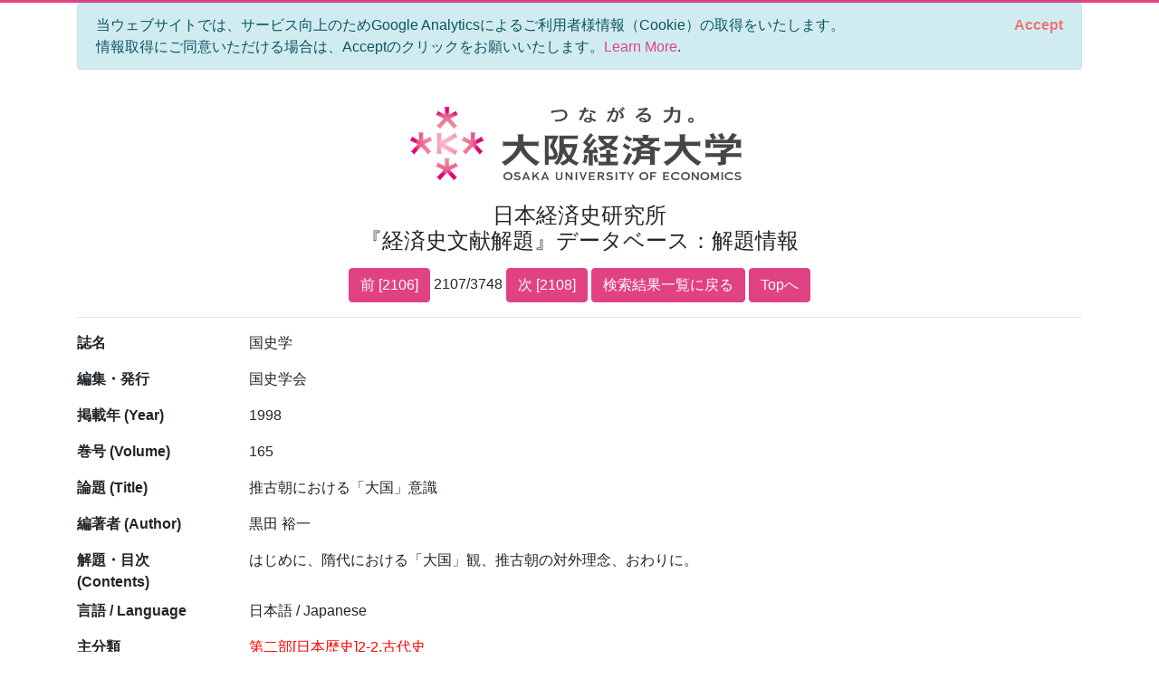

--- FILE ---
content_type: text/html; charset=utf-8
request_url: https://bkaidai.osaka-ue.ac.jp/search/detail?no=2107&modelKey=%7B%22pn%22%3A106,%22nod%22%3A20,%22ood%22%3A0,%22oodt%22%3A1,%22ip%22%3Atrue,%22mti%22%3A0,%22pyf%22%3Anull,%22pyt%22%3Anull,%22k%22%3Anull,%22t%22%3Anull,%22tmt%22%3A0,%22jt%22%3Anull,%22jtmt%22%3A0,%22a%22%3Anull,%22amt%22%3A0,%22p%22%3Anull,%22pmt%22%3A0,%22l%22%3Anull,%22c%22%3A%222-2%22,%22ct%22%3A0,%22ck%22%3Anull,%22ckmt%22%3A0,%22agonc%22%3A%5B%5D,%22aronc%22%3A%5B%5D,%22fonc%22%3A%5B%5D,%22yef%22%3Anull,%22yet%22%3Anull,%22isb%22%3Anull,%22iss%22%3Anull,%22pdt%22%3A0,%22idt%22%3A0%7D
body_size: 10010
content:
<!DOCTYPE html>
<html lang="en">
<head>
    <meta charset="utf-8" />
    <meta name="viewport" content="width=device-width, initial-scale=1.0" />
    <title>大阪経済大学 日本経済史研究所 『経済史文献解題』データベース&#xFF1A;&#x89E3;&#x984C;&#x60C5;&#x5831;</title>
    <link rel="stylesheet" href="/css/custom.css" />
    <link rel="stylesheet" href="/css/site.css" />
    <link rel="preconnect" href="https://fonts.gstatic.com">
    <link href="https://fonts.googleapis.com/css2?family=Open+Sans:wght@700&display=swap" rel="stylesheet">
    <link rel="stylesheet" href="https://cdn.jsdelivr.net/npm/bootstrap-icons@1.5.0/font/bootstrap-icons.css">
</head>
<body>
    <div class="container">
        

<div id="cookieConsent" class="alert alert-info alert-dismissible fade show" role="alert">
    当ウェブサイトでは、サービス向上のためGoogle Analyticsによるご利用者様情報（Cookie）の取得をいたします。<br>情報取得にご同意いただける場合は、Acceptのクリックをお願いいたします。<a href="/privacy">Learn More</a>.
    <button type="button" class="accept-policy close" data-dismiss="alert" aria-label="Close" data-cookie-string=".AspNet.Consent=yes; expires=Thu, 14 Jan 2027 18:40:56 GMT; path=/; secure; samesite=lax">
        <span aria-hidden="true">Accept</span>
    </button>
</div>
    <script>
        (function () {
            var button = document.querySelector("#cookieConsent button[data-cookie-string]");
            button.addEventListener("click", function (event) {
                document.cookie = button.dataset.cookieString;
            }, false);
        })();
    </script>

        <header class="text-center">
            <img src="/img/logo.jpg" alt="大阪経済大学" width="400" />
            <h1 class="mb-3">
                日本経済史研究所<br />
                『経済史文献解題』データベース&#xFF1A;&#x89E3;&#x984C;&#x60C5;&#x5831;
            </h1>
            
    <a class="btn btn-primary" href="/search/detail?no=2106&amp;modelKey=%7B%22pn%22%3A106,%22nod%22%3A20,%22ood%22%3A0,%22oodt%22%3A1,%22ip%22%3Atrue,%22mti%22%3A0,%22pyf%22%3Anull,%22pyt%22%3Anull,%22k%22%3Anull,%22t%22%3Anull,%22tmt%22%3A0,%22jt%22%3Anull,%22jtmt%22%3A0,%22a%22%3Anull,%22amt%22%3A0,%22p%22%3Anull,%22pmt%22%3A0,%22l%22%3Anull,%22c%22%3A%222-2%22,%22ct%22%3A0,%22ck%22%3Anull,%22ckmt%22%3A0,%22agonc%22%3A%5B%5D,%22aronc%22%3A%5B%5D,%22fonc%22%3A%5B%5D,%22yef%22%3Anull,%22yet%22%3Anull,%22isb%22%3Anull,%22iss%22%3Anull,%22pdt%22%3A0,%22idt%22%3A0%7D">前 [2106]</a>
    2107/3748
    <a class="btn btn-primary" href="/search/detail?no=2108&amp;modelKey=%7B%22pn%22%3A106,%22nod%22%3A20,%22ood%22%3A0,%22oodt%22%3A1,%22ip%22%3Atrue,%22mti%22%3A0,%22pyf%22%3Anull,%22pyt%22%3Anull,%22k%22%3Anull,%22t%22%3Anull,%22tmt%22%3A0,%22jt%22%3Anull,%22jtmt%22%3A0,%22a%22%3Anull,%22amt%22%3A0,%22p%22%3Anull,%22pmt%22%3A0,%22l%22%3Anull,%22c%22%3A%222-2%22,%22ct%22%3A0,%22ck%22%3Anull,%22ckmt%22%3A0,%22agonc%22%3A%5B%5D,%22aronc%22%3A%5B%5D,%22fonc%22%3A%5B%5D,%22yef%22%3Anull,%22yet%22%3Anull,%22isb%22%3Anull,%22iss%22%3Anull,%22pdt%22%3A0,%22idt%22%3A0%7D">次 [2108]</a>
    <a class="btn btn-primary" href="/search/paging?pageNo=106&amp;modelKey=%7B%22pn%22%3A106,%22nod%22%3A20,%22ood%22%3A0,%22oodt%22%3A1,%22ip%22%3Atrue,%22mti%22%3A0,%22pyf%22%3Anull,%22pyt%22%3Anull,%22k%22%3Anull,%22t%22%3Anull,%22tmt%22%3A0,%22jt%22%3Anull,%22jtmt%22%3A0,%22a%22%3Anull,%22amt%22%3A0,%22p%22%3Anull,%22pmt%22%3A0,%22l%22%3Anull,%22c%22%3A%222-2%22,%22ct%22%3A0,%22ck%22%3Anull,%22ckmt%22%3A0,%22agonc%22%3A%5B%5D,%22aronc%22%3A%5B%5D,%22fonc%22%3A%5B%5D,%22yef%22%3Anull,%22yet%22%3Anull,%22isb%22%3Anull,%22iss%22%3Anull,%22pdt%22%3A0,%22idt%22%3A0%7D">検索結果一覧に戻る</a>
    <a class="btn btn-primary" href="/">Topへ</a>

        </header>
        <hr />
        <main role="main" class="pb-3">
            
<style>
    span {
        color: red;
    }
</style>

<div class="page-detail">
    
    
    <div class="row">
        <label class="col-sm-2">&#x8A8C;&#x540D;</label>
        <p class="col-sm-10">国史学</p>
    </div>
    
    
    
    <div class="row">
        <label class="col-sm-2">&#x7DE8;&#x96C6;&#x30FB;&#x767A;&#x884C;</label>
        <p class="col-sm-10">国史学会</p>
    </div>
    
    <div class="row">
        <label class="col-sm-2">&#x63B2;&#x8F09;&#x5E74; (Year)</label>
        <p class="col-sm-10">1998</p>
    </div>
    <div class="row">
        <label class="col-sm-2">&#x5DFB;&#x53F7; (Volume)</label>
        <p class="col-sm-10">165</p>
    </div>
    <div class="row">
        <label class="col-sm-2">&#x8AD6;&#x984C; (Title)</label>
        <p class="col-sm-10">推古朝における「大国」意識</p>
    </div>
    
    <div class="row">
        <label class="col-sm-2">&#x7DE8;&#x8457;&#x8005; (Author)</label>
        <p class="col-sm-10">黒田 裕一</p>
    </div>
    
    
    
    
    
    <div class="row">
        <label class="col-sm-2">&#x89E3;&#x984C;&#x30FB;&#x76EE;&#x6B21; (Contents)</label>
        <p class="col-sm-10" style="white-space: pre-wrap">はじめに、隋代における「大国」観、推古朝の対外理念、おわりに。</p>
    </div>
    
    <div class="row">
        <label class="col-sm-2">&#x8A00;&#x8A9E; / Language</label>
        <p class="col-sm-10">日本語 / Japanese</p>
    </div>
    <div class="row">
        <label class="col-sm-2">&#x4E3B;&#x5206;&#x985E;</label>
        <p class="col-sm-10"><span>第二部[日本歴史]2-2.古代史</span></p>
    </div>
    <div class="row">
        <label class="col-sm-2">Category</label>
        <p class="col-sm-10"><span>2 Japanese History 2-2. Ancient</span></p>
    </div>
    
    
    <div class="row">
        <label class="col-sm-2">&#x5730;&#x57DF;</label>
        <ul class="col-sm-10">
                <li>日本</li>            
        </ul>
    </div>
    <div class="row">
        <label class="col-sm-2">Regions</label>
        <ul class="col-sm-10">
                <li>Japan</li>            
        </ul>
    </div>
    <div class="row">
        <label class="col-sm-2">&#x6642;&#x4EE3;</label>
        <ul class="col-sm-10">
                <li>先史・古代</li>            
        </ul>
    </div>
    <div class="row">
        <label class="col-sm-2">Periods</label>
        <ul class="col-sm-10">
                <li>Prehitoric and Ancient</li>            
        </ul>
    </div>
    
    
    
</div>
<hr />
<div class="text-center">
    <a class="btn btn-primary" href="/search/detail?no=2106&amp;modelKey=%7B%22pn%22%3A106,%22nod%22%3A20,%22ood%22%3A0,%22oodt%22%3A1,%22ip%22%3Atrue,%22mti%22%3A0,%22pyf%22%3Anull,%22pyt%22%3Anull,%22k%22%3Anull,%22t%22%3Anull,%22tmt%22%3A0,%22jt%22%3Anull,%22jtmt%22%3A0,%22a%22%3Anull,%22amt%22%3A0,%22p%22%3Anull,%22pmt%22%3A0,%22l%22%3Anull,%22c%22%3A%222-2%22,%22ct%22%3A0,%22ck%22%3Anull,%22ckmt%22%3A0,%22agonc%22%3A%5B%5D,%22aronc%22%3A%5B%5D,%22fonc%22%3A%5B%5D,%22yef%22%3Anull,%22yet%22%3Anull,%22isb%22%3Anull,%22iss%22%3Anull,%22pdt%22%3A0,%22idt%22%3A0%7D">前 [2106]</a>
    2107/3748
    <a class="btn btn-primary" href="/search/detail?no=2108&amp;modelKey=%7B%22pn%22%3A106,%22nod%22%3A20,%22ood%22%3A0,%22oodt%22%3A1,%22ip%22%3Atrue,%22mti%22%3A0,%22pyf%22%3Anull,%22pyt%22%3Anull,%22k%22%3Anull,%22t%22%3Anull,%22tmt%22%3A0,%22jt%22%3Anull,%22jtmt%22%3A0,%22a%22%3Anull,%22amt%22%3A0,%22p%22%3Anull,%22pmt%22%3A0,%22l%22%3Anull,%22c%22%3A%222-2%22,%22ct%22%3A0,%22ck%22%3Anull,%22ckmt%22%3A0,%22agonc%22%3A%5B%5D,%22aronc%22%3A%5B%5D,%22fonc%22%3A%5B%5D,%22yef%22%3Anull,%22yet%22%3Anull,%22isb%22%3Anull,%22iss%22%3Anull,%22pdt%22%3A0,%22idt%22%3A0%7D">次 [2108]</a>
    <a class="btn btn-primary" href="/search/paging?pageNo=106&amp;modelKey=%7B%22pn%22%3A106,%22nod%22%3A20,%22ood%22%3A0,%22oodt%22%3A1,%22ip%22%3Atrue,%22mti%22%3A0,%22pyf%22%3Anull,%22pyt%22%3Anull,%22k%22%3Anull,%22t%22%3Anull,%22tmt%22%3A0,%22jt%22%3Anull,%22jtmt%22%3A0,%22a%22%3Anull,%22amt%22%3A0,%22p%22%3Anull,%22pmt%22%3A0,%22l%22%3Anull,%22c%22%3A%222-2%22,%22ct%22%3A0,%22ck%22%3Anull,%22ckmt%22%3A0,%22agonc%22%3A%5B%5D,%22aronc%22%3A%5B%5D,%22fonc%22%3A%5B%5D,%22yef%22%3Anull,%22yet%22%3Anull,%22isb%22%3Anull,%22iss%22%3Anull,%22pdt%22%3A0,%22idt%22%3A0%7D">検索結果一覧に戻る</a>
    <a class="btn btn-primary" href="/">Topへ</a>
</div>


        </main>
    </div>

    

    <footer class="border-top footer text-muted">
        <div class="container text-center">
            Copyright © 大阪経済大学 日本経済史研究所 ALL Rights Reserved
        </div>
    </footer>
    <script src="/lib/jquery/dist/jquery.min.js"></script>
    <script src="/lib/bootstrap/dist/js/bootstrap.bundle.min.js"></script>
    <script src="/js/site.js?v=UaoGYk6aKJlpO4DJ7RO7iHaMZaDnUk2rTgYX6urUNkA"></script>
    
    <script>
        (function() {
            if (typeof gtag == 'function') {
                gtag('event', 'open_detail', {
                    'event_category': '',
                    'event_label': '',
                    'value': 10,
                    'Id': '103757',
                    'Issn': '',
                    'Isbn': '',
                    'Title': '',
                    'JournalTitle': '国史学',
                    'Article': '推古朝における「大国」意識',
                });
            }
            $('a.doi').on('click', function () {
                if (typeof gtag == 'function') {
                    gtag('event', 'click_link_doi', {
                        'event_category': '',
                        'event_label': '',
                        'value': 10,
                        'link_url': $(this).attr('href'),
                    });
                }
                return true;
            });
        })();
    </script>

</body>
</html>
